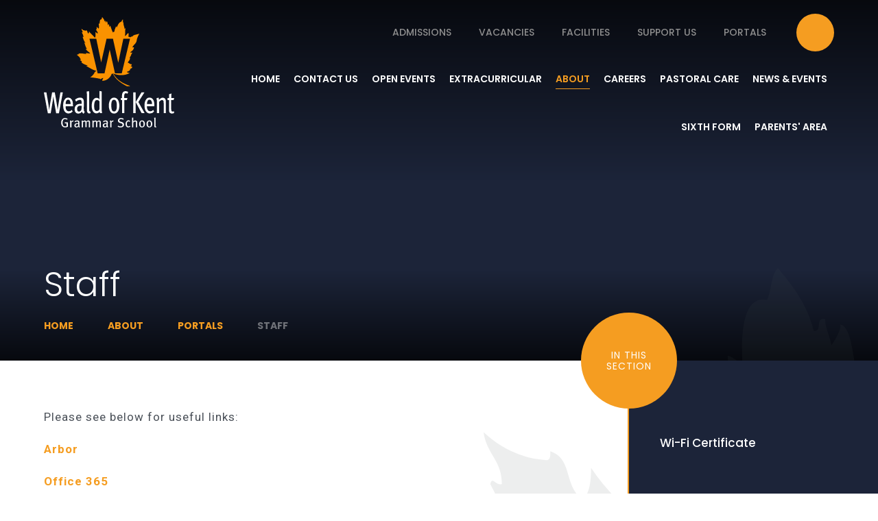

--- FILE ---
content_type: text/html
request_url: https://www.wealdofkent.kent.sch.uk/about/portals/staff
body_size: 62355
content:

<!DOCTYPE html>
<!--[if IE 7]><html class="no-ios no-js lte-ie9 lte-ie8 lte-ie7" lang="en" xml:lang="en"><![endif]-->
<!--[if IE 8]><html class="no-ios no-js lte-ie9 lte-ie8"  lang="en" xml:lang="en"><![endif]-->
<!--[if IE 9]><html class="no-ios no-js lte-ie9"  lang="en" xml:lang="en"><![endif]-->
<!--[if !IE]><!--> <html class="no-ios no-js"  lang="en" xml:lang="en"><!--<![endif]-->
	<head>
		<meta http-equiv="X-UA-Compatible" content="IE=edge" />
		<meta http-equiv="content-type" content="text/html; charset=utf-8"/>
		
		<link rel="canonical" href="https://www.wealdofkent.kent.sch.uk/about/portals/staff">
		<script>window.FontAwesomeConfig = {showMissingIcons: false};</script><link rel="stylesheet" media="screen" href="https://cdn.juniperwebsites.co.uk/_includes/font-awesome/5.7.1/css/fa-web-font.css?cache=v4.6.56.3">
<script defer src="https://cdn.juniperwebsites.co.uk/_includes/font-awesome/5.7.1/js/fontawesome-all.min.js?cache=v4.6.56.3"></script>
<script defer src="https://cdn.juniperwebsites.co.uk/_includes/font-awesome/5.7.1/js/fa-v4-shims.min.js?cache=v4.6.56.3"></script>

		<title>Staff - Weald of Kent Grammar School</title>
		
<!--[if IE]>
<script>
console = {log:function(){return;}};
</script>
<![endif]-->

<script>
	var boolItemEditDisabled;
	var boolLanguageMode, boolLanguageEditOriginal;
	var boolViewingConnect;
	var boolConnectDashboard;
	var displayRegions = [];
	var intNewFileCount = 0;
	strItemType = "page";
	strSubItemType = "page";

	var featureSupport = {
		tagging: false,
		eventTagging: false
	};
	var boolLoggedIn = false;
boolAdminMode = false;
	var boolSuperUser = false;
strCookieBarStyle = 'bar';
	intParentPageID = "135";
	intCurrentItemID = 144;
	var intCurrentCatID = "";
boolIsHomePage = false;
	boolItemEditDisabled = true;
	boolLanguageEditOriginal=true;
	strCurrentLanguage='en-gb';	strFileAttachmentsUploadLocation = 'bottom';	boolViewingConnect = false;	boolConnectDashboard = false;	var objEditorComponentList = {};

</script>

<script src="https://cdn.juniperwebsites.co.uk/admin/_includes/js/mutation_events.min.js?cache=v4.6.56.3"></script>
<script src="https://cdn.juniperwebsites.co.uk/admin/_includes/js/jquery/jquery.js?cache=v4.6.56.3"></script>
<script src="https://cdn.juniperwebsites.co.uk/admin/_includes/js/jquery/jquery.prefilter.js?cache=v4.6.56.3"></script>
<script src="https://cdn.juniperwebsites.co.uk/admin/_includes/js/jquery/jquery.query.js?cache=v4.6.56.3"></script>
<script src="https://cdn.juniperwebsites.co.uk/admin/_includes/js/jquery/js.cookie.js?cache=v4.6.56.3"></script>
<script src="/_includes/editor/template-javascript.asp?cache=260112"></script>
<script src="/admin/_includes/js/functions/minified/functions.login.new.asp?cache=260112"></script>

  <script>

  </script>
<link href="https://www.wealdofkent.kent.sch.uk/feeds/pages.asp?pid=144&lang=en" rel="alternate" type="application/rss+xml" title="Weald of Kent Grammar School - Staff - Page Updates"><link href="https://www.wealdofkent.kent.sch.uk/feeds/comments.asp?title=Staff&amp;item=page&amp;pid=144" rel="alternate" type="application/rss+xml" title="Weald of Kent Grammar School - Staff - Page Comments"><link rel="stylesheet" media="screen" href="/_site/css/main.css?cache=260112">


	<meta name="mobile-web-app-capable" content="yes">
	<meta name="apple-mobile-web-app-capable" content="yes">
	<meta name="viewport" content="width=device-width, initial-scale=1, minimum-scale=1, maximum-scale=1">

	<link rel="author" href="/humans.txt">
	<link rel="icon" href="/_site/images/favicons/favicon.ico">
	<link rel="apple-touch-icon" href="/_site/images/favicons/favicon.png">
	<link href="https://fonts.googleapis.com/css?family=Poppins:300,400,500,600,700|Roboto:400,400i,700,700i" rel="stylesheet"> 

	<link rel="stylesheet" href="/_site/css/print.css" type="text/css" media="print">

	<script type="text/javascript">
	var iOS = ( navigator.userAgent.match(/(iPad|iPhone|iPod)/g) ? true : false );
	if (iOS) { $('html').removeClass('no-ios').addClass('ios'); }
	</script>

	<!--[if lt IE 9]>
	<link rel="stylesheet" href="/_site/css/ie.css" type="text/css">
	<![endif]-->

	<meta name="google-site-verification" content="3kSI7AbPp1OtrZhacLhxcac97egKv4lLm3x2WXWywUI" /><link rel="stylesheet" media="screen" href="https://cdn.juniperwebsites.co.uk/_includes/css/content-blocks.css?cache=v4.6.56.3">
<link rel="stylesheet" media="screen" href="/_includes/css/cookie-colour.asp?cache=260112">
<link rel="stylesheet" media="screen" href="https://cdn.juniperwebsites.co.uk/_includes/css/cookies.css?cache=v4.6.56.3">
<link rel="stylesheet" media="screen" href="https://cdn.juniperwebsites.co.uk/_includes/css/cookies.advanced.css?cache=v4.6.56.3">
<link rel="stylesheet" media="screen" href="https://cdn.juniperwebsites.co.uk/_includes/css/overlord.css?cache=v4.6.56.3">
<link rel="stylesheet" media="screen" href="https://cdn.juniperwebsites.co.uk/_includes/css/templates.css?cache=v4.6.56.3">
<link rel="stylesheet" media="screen" href="/_site/css/attachments.css?cache=260112">
<link rel="stylesheet" media="screen" href="/_site/css/templates.css?cache=260112">
<style>#print_me { display: none;}</style><script src="https://cdn.juniperwebsites.co.uk/admin/_includes/js/modernizr.js?cache=v4.6.56.3"></script>

        <meta property="og:site_name" content="Weald of Kent Grammar School" />
        <meta property="og:title" content="Staff" />
        <meta property="og:image" content="https://www.wealdofkent.kent.sch.uk/_site/images/design/thumbnail.jpg" />
        <meta property="og:type" content="website" />
        <meta property="twitter:card" content="summary" />
</head>


    <body>


<div id="print_me"></div>
<div class="mason mason--inner mason--no-demo">

	<a name="header" class="header__anchor"></a>

	<!--[if lt IE 9]>
	<div class="browserwarning">You are viewing a basic version of this site. Please upgrade your browser for the full experience.</div>
	<![endif]-->

	
	
	<a href="/" class="logo">
		<img src="/_site/images/design/logo.svg" alt="Weald of Kent Grammar School" />
	</a>
	<div class="quicklinks">
		<div class="quicklinks__list"><a class="quicklinks__item" href="/page/?title=Admissions&pid=118"><i class="far fa-address-book"></i>Admissions</a><a class="quicklinks__item" href="/page/?title=Vacancies&pid=117"><i class="far fa-briefcase"></i>Vacancies</a><a class="quicklinks__item" href="/page/?title=Facilities&pid=130"><i class="far fa-th-list"></i>Facilities</a><a class="quicklinks__item" href="/about/support-us"><i class="far fa-graduation-cap"></i>Support Us</a><a class="quicklinks__item" href="https://www.wealdofkent.kent.sch.uk/about/portals"><i class="far fa-user"></i>Portals</a></div>
		<form class="quicklinks__search" method="post" action="/search/default.asp?pid=0">
			<input type="text" name="searchValue" placeholder="Search Site" />
			<button type="submit" name="Search"><i class="fa fa-search"></i></button>
		</form>
	</div>

	<button class="menu__btn" data-toggle=".mason--menu">
		<img class="menu__btn__img menu__btn__img--open" src="/_site/images/design/menu.svg" alt="Open Menu" />
		<img class="menu__btn__img menu__btn__img--close" src="/_site/images/design/close.svg" alt="Close Menu" />
	</button>

	<nav class="menu">
		<a href="/" class="menu__logo">
			<img src="/_site/images/design/logoSmall.svg" alt="Weald of Kent Grammar School" />
		</a>
		<ul class="menu__list"><li class="menu__item menu__item--page_1"><a class="menu__item__link" id="page_1" href="/"><span>Home</span></a><button class="menu__item__button" data-tab=".menu__item--page_1--expand"><i class="far fa-plus"></i></button></li><li class="menu__item menu__item--page_2"><a class="menu__item__link" id="page_2" href="/contact"><span>Contact Us</span></a><button class="menu__item__button" data-tab=".menu__item--page_2--expand"><i class="far fa-plus"></i></button></li><li class="menu__item menu__item--page_207"><a class="menu__item__link" id="page_207" href="/open-events"><span>Open Events</span></a><button class="menu__item__button" data-tab=".menu__item--page_207--expand"><i class="far fa-plus"></i></button></li><li class="menu__item menu__item--page_280 menu__item--subitems"><a class="menu__item__link" id="page_280" href="/about/extracurricular"><span>Extracurricular</span></a><button class="menu__item__button" data-tab=".menu__item--page_280--expand"><i class="far fa-plus"></i></button><ul class="menu__item__sub"><li class="menu__item menu__item--page_275"><a class="menu__item__link" id="page_275" href="/about/clubs-and-societies"><span>Clubs and Societies</span></a><button class="menu__item__button" data-tab=".menu__item--page_275--expand"><i class="far fa-plus"></i></button></li><li class="menu__item menu__item--page_394"><a class="menu__item__link" id="page_394" href="/about/extracurricular/duke-of-edinburgh-award"><span>Duke of Edinburgh Award</span></a><button class="menu__item__button" data-tab=".menu__item--page_394--expand"><i class="far fa-plus"></i></button></li><li class="menu__item menu__item--page_456"><a class="menu__item__link" id="page_456" href="/about/extracurricular/equality-diversion-and-inclusion"><span>Equality, Diversity and Inclusion</span></a><button class="menu__item__button" data-tab=".menu__item--page_456--expand"><i class="far fa-plus"></i></button></li><li class="menu__item menu__item--page_399"><a class="menu__item__link" id="page_399" href="/about/extracurricular/events"><span>Events</span></a><button class="menu__item__button" data-tab=".menu__item--page_399--expand"><i class="far fa-plus"></i></button></li><li class="menu__item menu__item--page_395"><a class="menu__item__link" id="page_395" href="/about/extracurricular/guest-speakers"><span>Guest Speakers</span></a><button class="menu__item__button" data-tab=".menu__item--page_395--expand"><i class="far fa-plus"></i></button></li><li class="menu__item menu__item--page_397"><a class="menu__item__link" id="page_397" href="/about/extracurricular/music-and-drama"><span>Music and Drama</span></a><button class="menu__item__button" data-tab=".menu__item--page_397--expand"><i class="far fa-plus"></i></button></li><li class="menu__item menu__item--page_405"><a class="menu__item__link" id="page_405" href="/about/extracurricular/private-music-lessons"><span>Private Music Lessons</span></a><button class="menu__item__button" data-tab=".menu__item--page_405--expand"><i class="far fa-plus"></i></button></li><li class="menu__item menu__item--page_398"><a class="menu__item__link" id="page_398" href="/about/extracurricular/trips"><span>Trips</span></a><button class="menu__item__button" data-tab=".menu__item--page_398--expand"><i class="far fa-plus"></i></button></li></ul></li><li class="menu__item menu__item--page_6 menu__item--subitems menu__item--selected"><a class="menu__item__link" id="page_6" href="/about"><span>About</span></a><button class="menu__item__button" data-tab=".menu__item--page_6--expand"><i class="far fa-plus"></i></button><ul class="menu__item__sub"><li class="menu__item menu__item--page_35"><a class="menu__item__link" id="page_35" href="/about/welcome"><span>Welcome, Vision and Values</span></a><button class="menu__item__button" data-tab=".menu__item--page_35--expand"><i class="far fa-plus"></i></button></li><li class="menu__item menu__item--page_426"><a class="menu__item__link" id="page_426" href="/about/support-us"><span>Support Us</span></a><button class="menu__item__button" data-tab=".menu__item--page_426--expand"><i class="far fa-plus"></i></button></li><li class="menu__item menu__item--page_251"><a class="menu__item__link" id="page_251" href="/about/virtual-tours"><span>Virtual Tours</span></a><button class="menu__item__button" data-tab=".menu__item--page_251--expand"><i class="far fa-plus"></i></button></li><li class="menu__item menu__item--page_7"><a class="menu__item__link" id="page_7" href="/quality-of-education"><span>Quality of Education</span></a><button class="menu__item__button" data-tab=".menu__item--page_7--expand"><i class="far fa-plus"></i></button></li><li class="menu__item menu__item--page_118"><a class="menu__item__link" id="page_118" href="/about/admissions"><span>Admissions</span></a><button class="menu__item__button" data-tab=".menu__item--page_118--expand"><i class="far fa-plus"></i></button></li><li class="menu__item menu__item--page_130"><a class="menu__item__link" id="page_130" href="/about/facilities"><span>Facilities</span></a><button class="menu__item__button" data-tab=".menu__item--page_130--expand"><i class="far fa-plus"></i></button></li><li class="menu__item menu__item--page_38"><a class="menu__item__link" id="page_38" href="/about/ofsted"><span>Ofsted</span></a><button class="menu__item__button" data-tab=".menu__item--page_38--expand"><i class="far fa-plus"></i></button></li><li class="menu__item menu__item--page_47"><a class="menu__item__link" id="page_47" href="/about/our-staff"><span>Our Staff</span></a><button class="menu__item__button" data-tab=".menu__item--page_47--expand"><i class="far fa-plus"></i></button></li><li class="menu__item menu__item--page_51"><a class="menu__item__link" id="page_51" href="/about/our-staff/our-trustees"><span>Our Trustees</span></a><button class="menu__item__button" data-tab=".menu__item--page_51--expand"><i class="far fa-plus"></i></button></li><li class="menu__item menu__item--page_37"><a class="menu__item__link" id="page_37" href="/about/policies"><span>Policies</span></a><button class="menu__item__button" data-tab=".menu__item--page_37--expand"><i class="far fa-plus"></i></button></li><li class="menu__item menu__item--page_135 menu__item--selected"><a class="menu__item__link" id="page_135" href="/about/portals"><span>Portals</span></a><button class="menu__item__button" data-tab=".menu__item--page_135--expand"><i class="far fa-plus"></i></button></li><li class="menu__item menu__item--page_117"><a class="menu__item__link" id="page_117" href="/about/vacancies"><span>Vacancies</span></a><button class="menu__item__button" data-tab=".menu__item--page_117--expand"><i class="far fa-plus"></i></button></li><li class="menu__item menu__item--page_390"><a class="menu__item__link" id="page_390" href="/about/free-11-resources-for-pupil-premium-children"><span>Free 11+ resources for Pupil Premium children</span></a><button class="menu__item__button" data-tab=".menu__item--page_390--expand"><i class="far fa-plus"></i></button></li><li class="menu__item menu__item--page_387"><a class="menu__item__link" id="page_387" href="/about/testimonials"><span>Testimonials</span></a><button class="menu__item__button" data-tab=".menu__item--page_387--expand"><i class="far fa-plus"></i></button></li><li class="menu__item menu__item--page_425"><a class="menu__item__link" id="page_425" href="/about/library"><span>Library</span></a><button class="menu__item__button" data-tab=".menu__item--page_425--expand"><i class="far fa-plus"></i></button></li><li class="menu__item menu__item--page_416"><a class="menu__item__link" id="page_416" href="/about/prospectus"><span>Prospectus</span></a><button class="menu__item__button" data-tab=".menu__item--page_416--expand"><i class="far fa-plus"></i></button></li><li class="menu__item menu__item--page_430"><a class="menu__item__link" id="page_430" href="/about/subject-information"><span>Subject Information</span></a><button class="menu__item__button" data-tab=".menu__item--page_430--expand"><i class="far fa-plus"></i></button></li></ul></li><li class="menu__item menu__item--page_89"><a class="menu__item__link" id="page_89" href="/quality-of-care/career-information"><span>Careers</span></a><button class="menu__item__button" data-tab=".menu__item--page_89--expand"><i class="far fa-plus"></i></button></li><li class="menu__item menu__item--page_8 menu__item--subitems"><a class="menu__item__link" id="page_8" href="/quality-of-care"><span>Pastoral Care</span></a><button class="menu__item__button" data-tab=".menu__item--page_8--expand"><i class="far fa-plus"></i></button><ul class="menu__item__sub"><li class="menu__item menu__item--page_455"><a class="menu__item__link" id="page_455" href="/student-services"><span>Student Support Teams</span></a><button class="menu__item__button" data-tab=".menu__item--page_455--expand"><i class="far fa-plus"></i></button></li><li class="menu__item menu__item--page_90"><a class="menu__item__link" id="page_90" href="/quality-of-care/safeguarding"><span>Safeguarding</span></a><button class="menu__item__button" data-tab=".menu__item--page_90--expand"><i class="far fa-plus"></i></button></li><li class="menu__item menu__item--page_91"><a class="menu__item__link" id="page_91" href="/quality-of-care/sen"><span>Learning Support</span></a><button class="menu__item__button" data-tab=".menu__item--page_91--expand"><i class="far fa-plus"></i></button></li></ul></li><li class="menu__item menu__item--page_3 menu__item--subitems"><a class="menu__item__link" id="page_3" href="/news-and-events"><span>News &amp; Events</span></a><button class="menu__item__button" data-tab=".menu__item--page_3--expand"><i class="far fa-plus"></i></button><ul class="menu__item__sub"><li class="menu__item menu__item--news_category_1"><a class="menu__item__link" id="news_category_1" href="/news-and-events/latest-news"><span>Latest News</span></a><button class="menu__item__button" data-tab=".menu__item--news_category_1--expand"><i class="far fa-plus"></i></button></li><li class="menu__item menu__item--page_154"><a class="menu__item__link" id="page_154" href="/news-and-events/letters/general-information"><span>General Information</span></a><button class="menu__item__button" data-tab=".menu__item--page_154--expand"><i class="far fa-plus"></i></button></li><li class="menu__item menu__item--photo_gallery_2"><a class="menu__item__link" id="photo_gallery_2" href="/rewards-ceremony-november-2019"><span>Galleries</span></a><button class="menu__item__button" data-tab=".menu__item--photo_gallery_2--expand"><i class="far fa-plus"></i></button></li><li class="menu__item menu__item--url_25"><a class="menu__item__link" id="url_25" href="/news-and-events/school-calendar"><span>School Calendar</span></a><button class="menu__item__button" data-tab=".menu__item--url_25--expand"><i class="far fa-plus"></i></button></li></ul></li><li class="menu__item menu__item--page_9 menu__item--subitems"><a class="menu__item__link" id="page_9" href="/sixth-form"><span>Sixth Form</span></a><button class="menu__item__button" data-tab=".menu__item--page_9--expand"><i class="far fa-plus"></i></button><ul class="menu__item__sub"><li class="menu__item menu__item--page_463"><a class="menu__item__link" id="page_463" href="/sixth-form/a-level-independent-summer-work"><span>A Level Independent Summer Work</span></a><button class="menu__item__button" data-tab=".menu__item--page_463--expand"><i class="far fa-plus"></i></button></li><li class="menu__item menu__item--page_152"><a class="menu__item__link" id="page_152" href="/sixth-form/course-information"><span>Course Information</span></a><button class="menu__item__button" data-tab=".menu__item--page_152--expand"><i class="far fa-plus"></i></button></li><li class="menu__item menu__item--page_359"><a class="menu__item__link" id="page_359" href="/sixth-form/sixth-form-dress-code"><span>Sixth Form Dress Code</span></a><button class="menu__item__button" data-tab=".menu__item--page_359--expand"><i class="far fa-plus"></i></button></li><li class="menu__item menu__item--page_11"><a class="menu__item__link" id="page_11" href="/sixth-form/post-18-options"><span>Post 18 Options</span></a><button class="menu__item__button" data-tab=".menu__item--page_11--expand"><i class="far fa-plus"></i></button></li><li class="menu__item menu__item--page_362"><a class="menu__item__link" id="page_362" href="/sixth-form/open-evening-presentations"><span>Open Evening Presentations</span></a><button class="menu__item__button" data-tab=".menu__item--page_362--expand"><i class="far fa-plus"></i></button></li><li class="menu__item menu__item--page_407"><a class="menu__item__link" id="page_407" href="/sixth-form/sixth-form-new-page/internal-admissions-sixth-form"><span>Sixth Form Applications: internal candidates</span></a><button class="menu__item__button" data-tab=".menu__item--page_407--expand"><i class="far fa-plus"></i></button></li><li class="menu__item menu__item--page_409"><a class="menu__item__link" id="page_409" href="/sixth-form/sixth-form-new-page/sixth-form-applications-external-candidates"><span>Sixth Form Applications: external candidates</span></a><button class="menu__item__button" data-tab=".menu__item--page_409--expand"><i class="far fa-plus"></i></button></li></ul></li><li class="menu__item menu__item--page_380 menu__item--subitems"><a class="menu__item__link" id="page_380" href="/parents-area"><span>Parents' Area</span></a><button class="menu__item__button" data-tab=".menu__item--page_380--expand"><i class="far fa-plus"></i></button><ul class="menu__item__sub"><li class="menu__item menu__item--page_247"><a class="menu__item__link" id="page_247" href="/news-and-events/letters/letters/letters"><span>PTA</span></a><button class="menu__item__button" data-tab=".menu__item--page_247--expand"><i class="far fa-plus"></i></button></li><li class="menu__item menu__item--page_39"><a class="menu__item__link" id="page_39" href="/quality-of-education/exams"><span>Exams</span></a><button class="menu__item__button" data-tab=".menu__item--page_39--expand"><i class="far fa-plus"></i></button></li><li class="menu__item menu__item--page_12"><a class="menu__item__link" id="page_12" href="/news-and-events/term-dates"><span>Term Dates/School Day</span></a><button class="menu__item__button" data-tab=".menu__item--page_12--expand"><i class="far fa-plus"></i></button></li><li class="menu__item menu__item--page_248"><a class="menu__item__link" id="page_248" href="/about/catering"><span>Catering</span></a><button class="menu__item__button" data-tab=".menu__item--page_248--expand"><i class="far fa-plus"></i></button></li><li class="menu__item menu__item--page_53"><a class="menu__item__link" id="page_53" href="/about/uniform"><span>Uniform and Sixth Form Dress Code</span></a><button class="menu__item__button" data-tab=".menu__item--page_53--expand"><i class="far fa-plus"></i></button></li><li class="menu__item menu__item--page_231"><a class="menu__item__link" id="page_231" href="/news-and-events/letters/forms"><span>Parental Consent Form</span></a><button class="menu__item__button" data-tab=".menu__item--page_231--expand"><i class="far fa-plus"></i></button></li><li class="menu__item menu__item--page_410"><a class="menu__item__link" id="page_410" href="/parents-area/parentpay-shop"><span>ParentPay Shop</span></a><button class="menu__item__button" data-tab=".menu__item--page_410--expand"><i class="far fa-plus"></i></button></li><li class="menu__item menu__item--page_54"><a class="menu__item__link" id="page_54" href="/about/severe-weather"><span>Severe Weather</span></a><button class="menu__item__button" data-tab=".menu__item--page_54--expand"><i class="far fa-plus"></i></button></li><li class="menu__item menu__item--page_424"><a class="menu__item__link" id="page_424" href="/parents-area/home-learning"><span>Home Learning</span></a><button class="menu__item__button" data-tab=".menu__item--page_424--expand"><i class="far fa-plus"></i></button></li><li class="menu__item menu__item--page_420"><a class="menu__item__link" id="page_420" href="/parents-area/medical-forms"><span>Medical Forms</span></a><button class="menu__item__button" data-tab=".menu__item--page_420--expand"><i class="far fa-plus"></i></button></li><li class="menu__item menu__item--page_414"><a class="menu__item__link" id="page_414" href="/parents-area/wider-reading-lists"><span>Wider Reading Lists</span></a><button class="menu__item__button" data-tab=".menu__item--page_414--expand"><i class="far fa-plus"></i></button></li><li class="menu__item menu__item--page_469"><a class="menu__item__link" id="page_469" href="/parents-area/parents-information"><span>Parents Information</span></a><button class="menu__item__button" data-tab=".menu__item--page_469--expand"><i class="far fa-plus"></i></button></li></ul></li></ul>
		<div class="menu__quicklinks">
			<div class="menu__quicklinks__list"><a class="menu__quicklinks__item" href="/page/?title=Admissions&pid=118"><i class="far fa-address-book"></i>Admissions</a><a class="menu__quicklinks__item" href="/page/?title=Vacancies&pid=117"><i class="far fa-briefcase"></i>Vacancies</a><a class="menu__quicklinks__item" href="/page/?title=Facilities&pid=130"><i class="far fa-th-list"></i>Facilities</a><a class="menu__quicklinks__item" href="/about/support-us"><i class="far fa-graduation-cap"></i>Support Us</a><a class="menu__quicklinks__item" href="https://www.wealdofkent.kent.sch.uk/about/portals"><i class="far fa-user"></i>Portals</a></div>
			<form class="menu__quicklinks__search" method="post" action="/search/default.asp?pid=0">
				<input type="text" name="searchValue" placeholder="Search Site" />
				<button type="submit" name="Search"><i class="fa fa-search"></i></button>
			</form>
		</div>
	</nav>

	
	<section class="hero">
		<div class="hero__inner">
			<ul class="hero__slideshow"><li class="hero__slideshow__item" data-img="/_site/data/files/images/slideshow/0E27AE91CE3FA8042FEF6255A84EC1A0.jpg"><svg class="hero__slideshow__item__svg hero__slideshow__item__svg--mob" xmlns="http://www.w3.org/2000/svg" viewBox="0 0 511 573"><image xlink:href="" preserveAspectRatio="xMidYMid slice" width="100%" height="100%" clip-path="url('#clip_mob_1')"/><clipPath id="clip_mob_1" x="0" y="0"><path d="M375.6 0c.7 26.2.5 49.3-14.2 72.7-19.7-27.5-44.8-49.5-68.7-72.7H116.2c8.2 17.7 15 36.9 17.7 60.4-7.9-1.6-10.6-8.7-20.8-7.9 16.8 45.8 29.2 96 60.2 127-6.4-.8-19.6-15.5-24.9-3.7 19.5 37.3 24.6 89.6 51.8 118.9-13.1 2.7-12.9-7.5-20.7.4 13.9 48.7 66.1 57.7 88.6 97.5-16.1-4.9-59.6-5-82.9-15-5.2 10.4 12.4 16.9.4 20.7-63.3-2.2-87.6-18.7-157.1-5.4C54.6 412.6 3.8 403.6 0 418.3c36.1 21.5 61 54.6 80.3 93.6-8.5 7.5-15.6-3-20.6 4.5 15.9 8.8 23.5 26.1 41.9 32.3-1.6 7.9-11.7 7.7-7.9 20.8 1.1 1.2 2.2 2.4 3.4 3.5H511V0z"/></clipPath></svg><svg class="hero__slideshow__item__svg" xmlns="http://www.w3.org/2000/svg" viewBox="0 0 924.5 573"><image xlink:href="" preserveAspectRatio="xMidYMid slice" width="100%" height="100%" clip-path="url('#clip_1')"/><clipPath id="clip_1" x="0" y="0"><path d="M375.6 0c.7 26.2.5 49.3-14.2 72.7-19.7-27.5-44.8-49.5-68.7-72.7H116.2c8.2 17.7 15 36.9 17.7 60.4-7.9-1.6-10.6-8.7-20.8-7.9 16.8 45.8 29.2 96 60.2 127-6.4-.8-19.6-15.5-24.9-3.7 19.5 37.3 24.6 89.6 51.8 118.9-13.1 2.7-12.9-7.5-20.7.4 13.9 48.7 66.1 57.7 88.6 97.5-16.1-4.9-59.6-5-82.9-15-5.2 10.4 12.4 16.9.4 20.7-63.3-2.2-87.6-18.7-157.1-5.4C54.6 412.6 3.8 403.6 0 418.3c36.1 21.5 61 54.6 80.3 93.6-8.5 7.5-15.6-3-20.6 4.5 15.9 8.8 23.5 26.1 41.9 32.3-1.6 7.9-11.7 7.7-7.9 20.8 1.1 1.2 2.2 2.4 3.4 3.5h827.4V0H375.6z"/></clipPath></svg></li><li class="hero__slideshow__item" data-img="/_site/data/files/images/slideshow/16A1794777901158D1C407E8B8F432B2.jpg"><svg class="hero__slideshow__item__svg hero__slideshow__item__svg--mob" xmlns="http://www.w3.org/2000/svg" viewBox="0 0 511 573"><image xlink:href="" preserveAspectRatio="xMidYMid slice" width="100%" height="100%" clip-path="url('#clip_mob_2')"/><clipPath id="clip_mob_2" x="0" y="0"><path d="M375.6 0c.7 26.2.5 49.3-14.2 72.7-19.7-27.5-44.8-49.5-68.7-72.7H116.2c8.2 17.7 15 36.9 17.7 60.4-7.9-1.6-10.6-8.7-20.8-7.9 16.8 45.8 29.2 96 60.2 127-6.4-.8-19.6-15.5-24.9-3.7 19.5 37.3 24.6 89.6 51.8 118.9-13.1 2.7-12.9-7.5-20.7.4 13.9 48.7 66.1 57.7 88.6 97.5-16.1-4.9-59.6-5-82.9-15-5.2 10.4 12.4 16.9.4 20.7-63.3-2.2-87.6-18.7-157.1-5.4C54.6 412.6 3.8 403.6 0 418.3c36.1 21.5 61 54.6 80.3 93.6-8.5 7.5-15.6-3-20.6 4.5 15.9 8.8 23.5 26.1 41.9 32.3-1.6 7.9-11.7 7.7-7.9 20.8 1.1 1.2 2.2 2.4 3.4 3.5H511V0z"/></clipPath></svg><svg class="hero__slideshow__item__svg" xmlns="http://www.w3.org/2000/svg" viewBox="0 0 924.5 573"><image xlink:href="" preserveAspectRatio="xMidYMid slice" width="100%" height="100%" clip-path="url('#clip_2')"/><clipPath id="clip_2" x="0" y="0"><path d="M375.6 0c.7 26.2.5 49.3-14.2 72.7-19.7-27.5-44.8-49.5-68.7-72.7H116.2c8.2 17.7 15 36.9 17.7 60.4-7.9-1.6-10.6-8.7-20.8-7.9 16.8 45.8 29.2 96 60.2 127-6.4-.8-19.6-15.5-24.9-3.7 19.5 37.3 24.6 89.6 51.8 118.9-13.1 2.7-12.9-7.5-20.7.4 13.9 48.7 66.1 57.7 88.6 97.5-16.1-4.9-59.6-5-82.9-15-5.2 10.4 12.4 16.9.4 20.7-63.3-2.2-87.6-18.7-157.1-5.4C54.6 412.6 3.8 403.6 0 418.3c36.1 21.5 61 54.6 80.3 93.6-8.5 7.5-15.6-3-20.6 4.5 15.9 8.8 23.5 26.1 41.9 32.3-1.6 7.9-11.7 7.7-7.9 20.8 1.1 1.2 2.2 2.4 3.4 3.5h827.4V0H375.6z"/></clipPath></svg></li><li class="hero__slideshow__item" data-img="/_site/data/files/images/slideshow/203406E4DFFD77621F2BB4230AB0F6D5.jpg"><svg class="hero__slideshow__item__svg hero__slideshow__item__svg--mob" xmlns="http://www.w3.org/2000/svg" viewBox="0 0 511 573"><image xlink:href="" preserveAspectRatio="xMidYMid slice" width="100%" height="100%" clip-path="url('#clip_mob_3')"/><clipPath id="clip_mob_3" x="0" y="0"><path d="M375.6 0c.7 26.2.5 49.3-14.2 72.7-19.7-27.5-44.8-49.5-68.7-72.7H116.2c8.2 17.7 15 36.9 17.7 60.4-7.9-1.6-10.6-8.7-20.8-7.9 16.8 45.8 29.2 96 60.2 127-6.4-.8-19.6-15.5-24.9-3.7 19.5 37.3 24.6 89.6 51.8 118.9-13.1 2.7-12.9-7.5-20.7.4 13.9 48.7 66.1 57.7 88.6 97.5-16.1-4.9-59.6-5-82.9-15-5.2 10.4 12.4 16.9.4 20.7-63.3-2.2-87.6-18.7-157.1-5.4C54.6 412.6 3.8 403.6 0 418.3c36.1 21.5 61 54.6 80.3 93.6-8.5 7.5-15.6-3-20.6 4.5 15.9 8.8 23.5 26.1 41.9 32.3-1.6 7.9-11.7 7.7-7.9 20.8 1.1 1.2 2.2 2.4 3.4 3.5H511V0z"/></clipPath></svg><svg class="hero__slideshow__item__svg" xmlns="http://www.w3.org/2000/svg" viewBox="0 0 924.5 573"><image xlink:href="" preserveAspectRatio="xMidYMid slice" width="100%" height="100%" clip-path="url('#clip_3')"/><clipPath id="clip_3" x="0" y="0"><path d="M375.6 0c.7 26.2.5 49.3-14.2 72.7-19.7-27.5-44.8-49.5-68.7-72.7H116.2c8.2 17.7 15 36.9 17.7 60.4-7.9-1.6-10.6-8.7-20.8-7.9 16.8 45.8 29.2 96 60.2 127-6.4-.8-19.6-15.5-24.9-3.7 19.5 37.3 24.6 89.6 51.8 118.9-13.1 2.7-12.9-7.5-20.7.4 13.9 48.7 66.1 57.7 88.6 97.5-16.1-4.9-59.6-5-82.9-15-5.2 10.4 12.4 16.9.4 20.7-63.3-2.2-87.6-18.7-157.1-5.4C54.6 412.6 3.8 403.6 0 418.3c36.1 21.5 61 54.6 80.3 93.6-8.5 7.5-15.6-3-20.6 4.5 15.9 8.8 23.5 26.1 41.9 32.3-1.6 7.9-11.7 7.7-7.9 20.8 1.1 1.2 2.2 2.4 3.4 3.5h827.4V0H375.6z"/></clipPath></svg></li><li class="hero__slideshow__item" data-img="/_site/data/files/images/slideshow/22F643F5CF42513CD37A1EB3EDCA05E7.jpg"><svg class="hero__slideshow__item__svg hero__slideshow__item__svg--mob" xmlns="http://www.w3.org/2000/svg" viewBox="0 0 511 573"><image xlink:href="" preserveAspectRatio="xMidYMid slice" width="100%" height="100%" clip-path="url('#clip_mob_4')"/><clipPath id="clip_mob_4" x="0" y="0"><path d="M375.6 0c.7 26.2.5 49.3-14.2 72.7-19.7-27.5-44.8-49.5-68.7-72.7H116.2c8.2 17.7 15 36.9 17.7 60.4-7.9-1.6-10.6-8.7-20.8-7.9 16.8 45.8 29.2 96 60.2 127-6.4-.8-19.6-15.5-24.9-3.7 19.5 37.3 24.6 89.6 51.8 118.9-13.1 2.7-12.9-7.5-20.7.4 13.9 48.7 66.1 57.7 88.6 97.5-16.1-4.9-59.6-5-82.9-15-5.2 10.4 12.4 16.9.4 20.7-63.3-2.2-87.6-18.7-157.1-5.4C54.6 412.6 3.8 403.6 0 418.3c36.1 21.5 61 54.6 80.3 93.6-8.5 7.5-15.6-3-20.6 4.5 15.9 8.8 23.5 26.1 41.9 32.3-1.6 7.9-11.7 7.7-7.9 20.8 1.1 1.2 2.2 2.4 3.4 3.5H511V0z"/></clipPath></svg><svg class="hero__slideshow__item__svg" xmlns="http://www.w3.org/2000/svg" viewBox="0 0 924.5 573"><image xlink:href="" preserveAspectRatio="xMidYMid slice" width="100%" height="100%" clip-path="url('#clip_4')"/><clipPath id="clip_4" x="0" y="0"><path d="M375.6 0c.7 26.2.5 49.3-14.2 72.7-19.7-27.5-44.8-49.5-68.7-72.7H116.2c8.2 17.7 15 36.9 17.7 60.4-7.9-1.6-10.6-8.7-20.8-7.9 16.8 45.8 29.2 96 60.2 127-6.4-.8-19.6-15.5-24.9-3.7 19.5 37.3 24.6 89.6 51.8 118.9-13.1 2.7-12.9-7.5-20.7.4 13.9 48.7 66.1 57.7 88.6 97.5-16.1-4.9-59.6-5-82.9-15-5.2 10.4 12.4 16.9.4 20.7-63.3-2.2-87.6-18.7-157.1-5.4C54.6 412.6 3.8 403.6 0 418.3c36.1 21.5 61 54.6 80.3 93.6-8.5 7.5-15.6-3-20.6 4.5 15.9 8.8 23.5 26.1 41.9 32.3-1.6 7.9-11.7 7.7-7.9 20.8 1.1 1.2 2.2 2.4 3.4 3.5h827.4V0H375.6z"/></clipPath></svg></li><li class="hero__slideshow__item" data-img="/_site/data/files/images/slideshow/4EC35A89B7076A3B9B2603C19813AB31.jpg"><svg class="hero__slideshow__item__svg hero__slideshow__item__svg--mob" xmlns="http://www.w3.org/2000/svg" viewBox="0 0 511 573"><image xlink:href="" preserveAspectRatio="xMidYMid slice" width="100%" height="100%" clip-path="url('#clip_mob_5')"/><clipPath id="clip_mob_5" x="0" y="0"><path d="M375.6 0c.7 26.2.5 49.3-14.2 72.7-19.7-27.5-44.8-49.5-68.7-72.7H116.2c8.2 17.7 15 36.9 17.7 60.4-7.9-1.6-10.6-8.7-20.8-7.9 16.8 45.8 29.2 96 60.2 127-6.4-.8-19.6-15.5-24.9-3.7 19.5 37.3 24.6 89.6 51.8 118.9-13.1 2.7-12.9-7.5-20.7.4 13.9 48.7 66.1 57.7 88.6 97.5-16.1-4.9-59.6-5-82.9-15-5.2 10.4 12.4 16.9.4 20.7-63.3-2.2-87.6-18.7-157.1-5.4C54.6 412.6 3.8 403.6 0 418.3c36.1 21.5 61 54.6 80.3 93.6-8.5 7.5-15.6-3-20.6 4.5 15.9 8.8 23.5 26.1 41.9 32.3-1.6 7.9-11.7 7.7-7.9 20.8 1.1 1.2 2.2 2.4 3.4 3.5H511V0z"/></clipPath></svg><svg class="hero__slideshow__item__svg" xmlns="http://www.w3.org/2000/svg" viewBox="0 0 924.5 573"><image xlink:href="" preserveAspectRatio="xMidYMid slice" width="100%" height="100%" clip-path="url('#clip_5')"/><clipPath id="clip_5" x="0" y="0"><path d="M375.6 0c.7 26.2.5 49.3-14.2 72.7-19.7-27.5-44.8-49.5-68.7-72.7H116.2c8.2 17.7 15 36.9 17.7 60.4-7.9-1.6-10.6-8.7-20.8-7.9 16.8 45.8 29.2 96 60.2 127-6.4-.8-19.6-15.5-24.9-3.7 19.5 37.3 24.6 89.6 51.8 118.9-13.1 2.7-12.9-7.5-20.7.4 13.9 48.7 66.1 57.7 88.6 97.5-16.1-4.9-59.6-5-82.9-15-5.2 10.4 12.4 16.9.4 20.7-63.3-2.2-87.6-18.7-157.1-5.4C54.6 412.6 3.8 403.6 0 418.3c36.1 21.5 61 54.6 80.3 93.6-8.5 7.5-15.6-3-20.6 4.5 15.9 8.8 23.5 26.1 41.9 32.3-1.6 7.9-11.7 7.7-7.9 20.8 1.1 1.2 2.2 2.4 3.4 3.5h827.4V0H375.6z"/></clipPath></svg></li><li class="hero__slideshow__item" data-img="/_site/data/files/images/slideshow/6435EBA8FE007D5BEDB855C769310228.jpg"><svg class="hero__slideshow__item__svg hero__slideshow__item__svg--mob" xmlns="http://www.w3.org/2000/svg" viewBox="0 0 511 573"><image xlink:href="" preserveAspectRatio="xMidYMid slice" width="100%" height="100%" clip-path="url('#clip_mob_6')"/><clipPath id="clip_mob_6" x="0" y="0"><path d="M375.6 0c.7 26.2.5 49.3-14.2 72.7-19.7-27.5-44.8-49.5-68.7-72.7H116.2c8.2 17.7 15 36.9 17.7 60.4-7.9-1.6-10.6-8.7-20.8-7.9 16.8 45.8 29.2 96 60.2 127-6.4-.8-19.6-15.5-24.9-3.7 19.5 37.3 24.6 89.6 51.8 118.9-13.1 2.7-12.9-7.5-20.7.4 13.9 48.7 66.1 57.7 88.6 97.5-16.1-4.9-59.6-5-82.9-15-5.2 10.4 12.4 16.9.4 20.7-63.3-2.2-87.6-18.7-157.1-5.4C54.6 412.6 3.8 403.6 0 418.3c36.1 21.5 61 54.6 80.3 93.6-8.5 7.5-15.6-3-20.6 4.5 15.9 8.8 23.5 26.1 41.9 32.3-1.6 7.9-11.7 7.7-7.9 20.8 1.1 1.2 2.2 2.4 3.4 3.5H511V0z"/></clipPath></svg><svg class="hero__slideshow__item__svg" xmlns="http://www.w3.org/2000/svg" viewBox="0 0 924.5 573"><image xlink:href="" preserveAspectRatio="xMidYMid slice" width="100%" height="100%" clip-path="url('#clip_6')"/><clipPath id="clip_6" x="0" y="0"><path d="M375.6 0c.7 26.2.5 49.3-14.2 72.7-19.7-27.5-44.8-49.5-68.7-72.7H116.2c8.2 17.7 15 36.9 17.7 60.4-7.9-1.6-10.6-8.7-20.8-7.9 16.8 45.8 29.2 96 60.2 127-6.4-.8-19.6-15.5-24.9-3.7 19.5 37.3 24.6 89.6 51.8 118.9-13.1 2.7-12.9-7.5-20.7.4 13.9 48.7 66.1 57.7 88.6 97.5-16.1-4.9-59.6-5-82.9-15-5.2 10.4 12.4 16.9.4 20.7-63.3-2.2-87.6-18.7-157.1-5.4C54.6 412.6 3.8 403.6 0 418.3c36.1 21.5 61 54.6 80.3 93.6-8.5 7.5-15.6-3-20.6 4.5 15.9 8.8 23.5 26.1 41.9 32.3-1.6 7.9-11.7 7.7-7.9 20.8 1.1 1.2 2.2 2.4 3.4 3.5h827.4V0H375.6z"/></clipPath></svg></li><li class="hero__slideshow__item" data-img="/_site/data/files/images/slideshow/68899FDFBC8CC8454A541C737ED2DB77.jpg"><svg class="hero__slideshow__item__svg hero__slideshow__item__svg--mob" xmlns="http://www.w3.org/2000/svg" viewBox="0 0 511 573"><image xlink:href="" preserveAspectRatio="xMidYMid slice" width="100%" height="100%" clip-path="url('#clip_mob_7')"/><clipPath id="clip_mob_7" x="0" y="0"><path d="M375.6 0c.7 26.2.5 49.3-14.2 72.7-19.7-27.5-44.8-49.5-68.7-72.7H116.2c8.2 17.7 15 36.9 17.7 60.4-7.9-1.6-10.6-8.7-20.8-7.9 16.8 45.8 29.2 96 60.2 127-6.4-.8-19.6-15.5-24.9-3.7 19.5 37.3 24.6 89.6 51.8 118.9-13.1 2.7-12.9-7.5-20.7.4 13.9 48.7 66.1 57.7 88.6 97.5-16.1-4.9-59.6-5-82.9-15-5.2 10.4 12.4 16.9.4 20.7-63.3-2.2-87.6-18.7-157.1-5.4C54.6 412.6 3.8 403.6 0 418.3c36.1 21.5 61 54.6 80.3 93.6-8.5 7.5-15.6-3-20.6 4.5 15.9 8.8 23.5 26.1 41.9 32.3-1.6 7.9-11.7 7.7-7.9 20.8 1.1 1.2 2.2 2.4 3.4 3.5H511V0z"/></clipPath></svg><svg class="hero__slideshow__item__svg" xmlns="http://www.w3.org/2000/svg" viewBox="0 0 924.5 573"><image xlink:href="" preserveAspectRatio="xMidYMid slice" width="100%" height="100%" clip-path="url('#clip_7')"/><clipPath id="clip_7" x="0" y="0"><path d="M375.6 0c.7 26.2.5 49.3-14.2 72.7-19.7-27.5-44.8-49.5-68.7-72.7H116.2c8.2 17.7 15 36.9 17.7 60.4-7.9-1.6-10.6-8.7-20.8-7.9 16.8 45.8 29.2 96 60.2 127-6.4-.8-19.6-15.5-24.9-3.7 19.5 37.3 24.6 89.6 51.8 118.9-13.1 2.7-12.9-7.5-20.7.4 13.9 48.7 66.1 57.7 88.6 97.5-16.1-4.9-59.6-5-82.9-15-5.2 10.4 12.4 16.9.4 20.7-63.3-2.2-87.6-18.7-157.1-5.4C54.6 412.6 3.8 403.6 0 418.3c36.1 21.5 61 54.6 80.3 93.6-8.5 7.5-15.6-3-20.6 4.5 15.9 8.8 23.5 26.1 41.9 32.3-1.6 7.9-11.7 7.7-7.9 20.8 1.1 1.2 2.2 2.4 3.4 3.5h827.4V0H375.6z"/></clipPath></svg></li><li class="hero__slideshow__item" data-img="/_site/data/files/images/slideshow/8F2461C27E3491322781AFA061878245.jpg"><svg class="hero__slideshow__item__svg hero__slideshow__item__svg--mob" xmlns="http://www.w3.org/2000/svg" viewBox="0 0 511 573"><image xlink:href="" preserveAspectRatio="xMidYMid slice" width="100%" height="100%" clip-path="url('#clip_mob_8')"/><clipPath id="clip_mob_8" x="0" y="0"><path d="M375.6 0c.7 26.2.5 49.3-14.2 72.7-19.7-27.5-44.8-49.5-68.7-72.7H116.2c8.2 17.7 15 36.9 17.7 60.4-7.9-1.6-10.6-8.7-20.8-7.9 16.8 45.8 29.2 96 60.2 127-6.4-.8-19.6-15.5-24.9-3.7 19.5 37.3 24.6 89.6 51.8 118.9-13.1 2.7-12.9-7.5-20.7.4 13.9 48.7 66.1 57.7 88.6 97.5-16.1-4.9-59.6-5-82.9-15-5.2 10.4 12.4 16.9.4 20.7-63.3-2.2-87.6-18.7-157.1-5.4C54.6 412.6 3.8 403.6 0 418.3c36.1 21.5 61 54.6 80.3 93.6-8.5 7.5-15.6-3-20.6 4.5 15.9 8.8 23.5 26.1 41.9 32.3-1.6 7.9-11.7 7.7-7.9 20.8 1.1 1.2 2.2 2.4 3.4 3.5H511V0z"/></clipPath></svg><svg class="hero__slideshow__item__svg" xmlns="http://www.w3.org/2000/svg" viewBox="0 0 924.5 573"><image xlink:href="" preserveAspectRatio="xMidYMid slice" width="100%" height="100%" clip-path="url('#clip_8')"/><clipPath id="clip_8" x="0" y="0"><path d="M375.6 0c.7 26.2.5 49.3-14.2 72.7-19.7-27.5-44.8-49.5-68.7-72.7H116.2c8.2 17.7 15 36.9 17.7 60.4-7.9-1.6-10.6-8.7-20.8-7.9 16.8 45.8 29.2 96 60.2 127-6.4-.8-19.6-15.5-24.9-3.7 19.5 37.3 24.6 89.6 51.8 118.9-13.1 2.7-12.9-7.5-20.7.4 13.9 48.7 66.1 57.7 88.6 97.5-16.1-4.9-59.6-5-82.9-15-5.2 10.4 12.4 16.9.4 20.7-63.3-2.2-87.6-18.7-157.1-5.4C54.6 412.6 3.8 403.6 0 418.3c36.1 21.5 61 54.6 80.3 93.6-8.5 7.5-15.6-3-20.6 4.5 15.9 8.8 23.5 26.1 41.9 32.3-1.6 7.9-11.7 7.7-7.9 20.8 1.1 1.2 2.2 2.4 3.4 3.5h827.4V0H375.6z"/></clipPath></svg></li><li class="hero__slideshow__item" data-img="/_site/data/files/images/slideshow/9A49B283BF6694C710EE2DD9483A92AB.jpg"><svg class="hero__slideshow__item__svg hero__slideshow__item__svg--mob" xmlns="http://www.w3.org/2000/svg" viewBox="0 0 511 573"><image xlink:href="" preserveAspectRatio="xMidYMid slice" width="100%" height="100%" clip-path="url('#clip_mob_9')"/><clipPath id="clip_mob_9" x="0" y="0"><path d="M375.6 0c.7 26.2.5 49.3-14.2 72.7-19.7-27.5-44.8-49.5-68.7-72.7H116.2c8.2 17.7 15 36.9 17.7 60.4-7.9-1.6-10.6-8.7-20.8-7.9 16.8 45.8 29.2 96 60.2 127-6.4-.8-19.6-15.5-24.9-3.7 19.5 37.3 24.6 89.6 51.8 118.9-13.1 2.7-12.9-7.5-20.7.4 13.9 48.7 66.1 57.7 88.6 97.5-16.1-4.9-59.6-5-82.9-15-5.2 10.4 12.4 16.9.4 20.7-63.3-2.2-87.6-18.7-157.1-5.4C54.6 412.6 3.8 403.6 0 418.3c36.1 21.5 61 54.6 80.3 93.6-8.5 7.5-15.6-3-20.6 4.5 15.9 8.8 23.5 26.1 41.9 32.3-1.6 7.9-11.7 7.7-7.9 20.8 1.1 1.2 2.2 2.4 3.4 3.5H511V0z"/></clipPath></svg><svg class="hero__slideshow__item__svg" xmlns="http://www.w3.org/2000/svg" viewBox="0 0 924.5 573"><image xlink:href="" preserveAspectRatio="xMidYMid slice" width="100%" height="100%" clip-path="url('#clip_9')"/><clipPath id="clip_9" x="0" y="0"><path d="M375.6 0c.7 26.2.5 49.3-14.2 72.7-19.7-27.5-44.8-49.5-68.7-72.7H116.2c8.2 17.7 15 36.9 17.7 60.4-7.9-1.6-10.6-8.7-20.8-7.9 16.8 45.8 29.2 96 60.2 127-6.4-.8-19.6-15.5-24.9-3.7 19.5 37.3 24.6 89.6 51.8 118.9-13.1 2.7-12.9-7.5-20.7.4 13.9 48.7 66.1 57.7 88.6 97.5-16.1-4.9-59.6-5-82.9-15-5.2 10.4 12.4 16.9.4 20.7-63.3-2.2-87.6-18.7-157.1-5.4C54.6 412.6 3.8 403.6 0 418.3c36.1 21.5 61 54.6 80.3 93.6-8.5 7.5-15.6-3-20.6 4.5 15.9 8.8 23.5 26.1 41.9 32.3-1.6 7.9-11.7 7.7-7.9 20.8 1.1 1.2 2.2 2.4 3.4 3.5h827.4V0H375.6z"/></clipPath></svg></li><li class="hero__slideshow__item" data-img="/_site/data/files/images/slideshow/9C86FCC3CEF45F58A9FB4DD4C1EB303F.jpg"><svg class="hero__slideshow__item__svg hero__slideshow__item__svg--mob" xmlns="http://www.w3.org/2000/svg" viewBox="0 0 511 573"><image xlink:href="" preserveAspectRatio="xMidYMid slice" width="100%" height="100%" clip-path="url('#clip_mob_10')"/><clipPath id="clip_mob_10" x="0" y="0"><path d="M375.6 0c.7 26.2.5 49.3-14.2 72.7-19.7-27.5-44.8-49.5-68.7-72.7H116.2c8.2 17.7 15 36.9 17.7 60.4-7.9-1.6-10.6-8.7-20.8-7.9 16.8 45.8 29.2 96 60.2 127-6.4-.8-19.6-15.5-24.9-3.7 19.5 37.3 24.6 89.6 51.8 118.9-13.1 2.7-12.9-7.5-20.7.4 13.9 48.7 66.1 57.7 88.6 97.5-16.1-4.9-59.6-5-82.9-15-5.2 10.4 12.4 16.9.4 20.7-63.3-2.2-87.6-18.7-157.1-5.4C54.6 412.6 3.8 403.6 0 418.3c36.1 21.5 61 54.6 80.3 93.6-8.5 7.5-15.6-3-20.6 4.5 15.9 8.8 23.5 26.1 41.9 32.3-1.6 7.9-11.7 7.7-7.9 20.8 1.1 1.2 2.2 2.4 3.4 3.5H511V0z"/></clipPath></svg><svg class="hero__slideshow__item__svg" xmlns="http://www.w3.org/2000/svg" viewBox="0 0 924.5 573"><image xlink:href="" preserveAspectRatio="xMidYMid slice" width="100%" height="100%" clip-path="url('#clip_10')"/><clipPath id="clip_10" x="0" y="0"><path d="M375.6 0c.7 26.2.5 49.3-14.2 72.7-19.7-27.5-44.8-49.5-68.7-72.7H116.2c8.2 17.7 15 36.9 17.7 60.4-7.9-1.6-10.6-8.7-20.8-7.9 16.8 45.8 29.2 96 60.2 127-6.4-.8-19.6-15.5-24.9-3.7 19.5 37.3 24.6 89.6 51.8 118.9-13.1 2.7-12.9-7.5-20.7.4 13.9 48.7 66.1 57.7 88.6 97.5-16.1-4.9-59.6-5-82.9-15-5.2 10.4 12.4 16.9.4 20.7-63.3-2.2-87.6-18.7-157.1-5.4C54.6 412.6 3.8 403.6 0 418.3c36.1 21.5 61 54.6 80.3 93.6-8.5 7.5-15.6-3-20.6 4.5 15.9 8.8 23.5 26.1 41.9 32.3-1.6 7.9-11.7 7.7-7.9 20.8 1.1 1.2 2.2 2.4 3.4 3.5h827.4V0H375.6z"/></clipPath></svg></li><li class="hero__slideshow__item" data-img="/_site/data/files/images/slideshow/A3B01A7D49D92DC87BF4668FA1C79DBE.jpg"><svg class="hero__slideshow__item__svg hero__slideshow__item__svg--mob" xmlns="http://www.w3.org/2000/svg" viewBox="0 0 511 573"><image xlink:href="" preserveAspectRatio="xMidYMid slice" width="100%" height="100%" clip-path="url('#clip_mob_11')"/><clipPath id="clip_mob_11" x="0" y="0"><path d="M375.6 0c.7 26.2.5 49.3-14.2 72.7-19.7-27.5-44.8-49.5-68.7-72.7H116.2c8.2 17.7 15 36.9 17.7 60.4-7.9-1.6-10.6-8.7-20.8-7.9 16.8 45.8 29.2 96 60.2 127-6.4-.8-19.6-15.5-24.9-3.7 19.5 37.3 24.6 89.6 51.8 118.9-13.1 2.7-12.9-7.5-20.7.4 13.9 48.7 66.1 57.7 88.6 97.5-16.1-4.9-59.6-5-82.9-15-5.2 10.4 12.4 16.9.4 20.7-63.3-2.2-87.6-18.7-157.1-5.4C54.6 412.6 3.8 403.6 0 418.3c36.1 21.5 61 54.6 80.3 93.6-8.5 7.5-15.6-3-20.6 4.5 15.9 8.8 23.5 26.1 41.9 32.3-1.6 7.9-11.7 7.7-7.9 20.8 1.1 1.2 2.2 2.4 3.4 3.5H511V0z"/></clipPath></svg><svg class="hero__slideshow__item__svg" xmlns="http://www.w3.org/2000/svg" viewBox="0 0 924.5 573"><image xlink:href="" preserveAspectRatio="xMidYMid slice" width="100%" height="100%" clip-path="url('#clip_11')"/><clipPath id="clip_11" x="0" y="0"><path d="M375.6 0c.7 26.2.5 49.3-14.2 72.7-19.7-27.5-44.8-49.5-68.7-72.7H116.2c8.2 17.7 15 36.9 17.7 60.4-7.9-1.6-10.6-8.7-20.8-7.9 16.8 45.8 29.2 96 60.2 127-6.4-.8-19.6-15.5-24.9-3.7 19.5 37.3 24.6 89.6 51.8 118.9-13.1 2.7-12.9-7.5-20.7.4 13.9 48.7 66.1 57.7 88.6 97.5-16.1-4.9-59.6-5-82.9-15-5.2 10.4 12.4 16.9.4 20.7-63.3-2.2-87.6-18.7-157.1-5.4C54.6 412.6 3.8 403.6 0 418.3c36.1 21.5 61 54.6 80.3 93.6-8.5 7.5-15.6-3-20.6 4.5 15.9 8.8 23.5 26.1 41.9 32.3-1.6 7.9-11.7 7.7-7.9 20.8 1.1 1.2 2.2 2.4 3.4 3.5h827.4V0H375.6z"/></clipPath></svg></li><li class="hero__slideshow__item" data-img="/_site/data/files/images/slideshow/B210B65D7B09BACC2EF8108DEC869EA1.jpg"><svg class="hero__slideshow__item__svg hero__slideshow__item__svg--mob" xmlns="http://www.w3.org/2000/svg" viewBox="0 0 511 573"><image xlink:href="" preserveAspectRatio="xMidYMid slice" width="100%" height="100%" clip-path="url('#clip_mob_12')"/><clipPath id="clip_mob_12" x="0" y="0"><path d="M375.6 0c.7 26.2.5 49.3-14.2 72.7-19.7-27.5-44.8-49.5-68.7-72.7H116.2c8.2 17.7 15 36.9 17.7 60.4-7.9-1.6-10.6-8.7-20.8-7.9 16.8 45.8 29.2 96 60.2 127-6.4-.8-19.6-15.5-24.9-3.7 19.5 37.3 24.6 89.6 51.8 118.9-13.1 2.7-12.9-7.5-20.7.4 13.9 48.7 66.1 57.7 88.6 97.5-16.1-4.9-59.6-5-82.9-15-5.2 10.4 12.4 16.9.4 20.7-63.3-2.2-87.6-18.7-157.1-5.4C54.6 412.6 3.8 403.6 0 418.3c36.1 21.5 61 54.6 80.3 93.6-8.5 7.5-15.6-3-20.6 4.5 15.9 8.8 23.5 26.1 41.9 32.3-1.6 7.9-11.7 7.7-7.9 20.8 1.1 1.2 2.2 2.4 3.4 3.5H511V0z"/></clipPath></svg><svg class="hero__slideshow__item__svg" xmlns="http://www.w3.org/2000/svg" viewBox="0 0 924.5 573"><image xlink:href="" preserveAspectRatio="xMidYMid slice" width="100%" height="100%" clip-path="url('#clip_12')"/><clipPath id="clip_12" x="0" y="0"><path d="M375.6 0c.7 26.2.5 49.3-14.2 72.7-19.7-27.5-44.8-49.5-68.7-72.7H116.2c8.2 17.7 15 36.9 17.7 60.4-7.9-1.6-10.6-8.7-20.8-7.9 16.8 45.8 29.2 96 60.2 127-6.4-.8-19.6-15.5-24.9-3.7 19.5 37.3 24.6 89.6 51.8 118.9-13.1 2.7-12.9-7.5-20.7.4 13.9 48.7 66.1 57.7 88.6 97.5-16.1-4.9-59.6-5-82.9-15-5.2 10.4 12.4 16.9.4 20.7-63.3-2.2-87.6-18.7-157.1-5.4C54.6 412.6 3.8 403.6 0 418.3c36.1 21.5 61 54.6 80.3 93.6-8.5 7.5-15.6-3-20.6 4.5 15.9 8.8 23.5 26.1 41.9 32.3-1.6 7.9-11.7 7.7-7.9 20.8 1.1 1.2 2.2 2.4 3.4 3.5h827.4V0H375.6z"/></clipPath></svg></li><li class="hero__slideshow__item" data-img="/_site/data/files/images/slideshow/D62A155EF38919E5891ADFFFBFB3419B.jpg"><svg class="hero__slideshow__item__svg hero__slideshow__item__svg--mob" xmlns="http://www.w3.org/2000/svg" viewBox="0 0 511 573"><image xlink:href="" preserveAspectRatio="xMidYMid slice" width="100%" height="100%" clip-path="url('#clip_mob_13')"/><clipPath id="clip_mob_13" x="0" y="0"><path d="M375.6 0c.7 26.2.5 49.3-14.2 72.7-19.7-27.5-44.8-49.5-68.7-72.7H116.2c8.2 17.7 15 36.9 17.7 60.4-7.9-1.6-10.6-8.7-20.8-7.9 16.8 45.8 29.2 96 60.2 127-6.4-.8-19.6-15.5-24.9-3.7 19.5 37.3 24.6 89.6 51.8 118.9-13.1 2.7-12.9-7.5-20.7.4 13.9 48.7 66.1 57.7 88.6 97.5-16.1-4.9-59.6-5-82.9-15-5.2 10.4 12.4 16.9.4 20.7-63.3-2.2-87.6-18.7-157.1-5.4C54.6 412.6 3.8 403.6 0 418.3c36.1 21.5 61 54.6 80.3 93.6-8.5 7.5-15.6-3-20.6 4.5 15.9 8.8 23.5 26.1 41.9 32.3-1.6 7.9-11.7 7.7-7.9 20.8 1.1 1.2 2.2 2.4 3.4 3.5H511V0z"/></clipPath></svg><svg class="hero__slideshow__item__svg" xmlns="http://www.w3.org/2000/svg" viewBox="0 0 924.5 573"><image xlink:href="" preserveAspectRatio="xMidYMid slice" width="100%" height="100%" clip-path="url('#clip_13')"/><clipPath id="clip_13" x="0" y="0"><path d="M375.6 0c.7 26.2.5 49.3-14.2 72.7-19.7-27.5-44.8-49.5-68.7-72.7H116.2c8.2 17.7 15 36.9 17.7 60.4-7.9-1.6-10.6-8.7-20.8-7.9 16.8 45.8 29.2 96 60.2 127-6.4-.8-19.6-15.5-24.9-3.7 19.5 37.3 24.6 89.6 51.8 118.9-13.1 2.7-12.9-7.5-20.7.4 13.9 48.7 66.1 57.7 88.6 97.5-16.1-4.9-59.6-5-82.9-15-5.2 10.4 12.4 16.9.4 20.7-63.3-2.2-87.6-18.7-157.1-5.4C54.6 412.6 3.8 403.6 0 418.3c36.1 21.5 61 54.6 80.3 93.6-8.5 7.5-15.6-3-20.6 4.5 15.9 8.8 23.5 26.1 41.9 32.3-1.6 7.9-11.7 7.7-7.9 20.8 1.1 1.2 2.2 2.4 3.4 3.5h827.4V0H375.6z"/></clipPath></svg></li><li class="hero__slideshow__item" data-img="/_site/data/files/images/slideshow/DDFFF53287706D028A18DF1124C25C27.jpg"><svg class="hero__slideshow__item__svg hero__slideshow__item__svg--mob" xmlns="http://www.w3.org/2000/svg" viewBox="0 0 511 573"><image xlink:href="" preserveAspectRatio="xMidYMid slice" width="100%" height="100%" clip-path="url('#clip_mob_14')"/><clipPath id="clip_mob_14" x="0" y="0"><path d="M375.6 0c.7 26.2.5 49.3-14.2 72.7-19.7-27.5-44.8-49.5-68.7-72.7H116.2c8.2 17.7 15 36.9 17.7 60.4-7.9-1.6-10.6-8.7-20.8-7.9 16.8 45.8 29.2 96 60.2 127-6.4-.8-19.6-15.5-24.9-3.7 19.5 37.3 24.6 89.6 51.8 118.9-13.1 2.7-12.9-7.5-20.7.4 13.9 48.7 66.1 57.7 88.6 97.5-16.1-4.9-59.6-5-82.9-15-5.2 10.4 12.4 16.9.4 20.7-63.3-2.2-87.6-18.7-157.1-5.4C54.6 412.6 3.8 403.6 0 418.3c36.1 21.5 61 54.6 80.3 93.6-8.5 7.5-15.6-3-20.6 4.5 15.9 8.8 23.5 26.1 41.9 32.3-1.6 7.9-11.7 7.7-7.9 20.8 1.1 1.2 2.2 2.4 3.4 3.5H511V0z"/></clipPath></svg><svg class="hero__slideshow__item__svg" xmlns="http://www.w3.org/2000/svg" viewBox="0 0 924.5 573"><image xlink:href="" preserveAspectRatio="xMidYMid slice" width="100%" height="100%" clip-path="url('#clip_14')"/><clipPath id="clip_14" x="0" y="0"><path d="M375.6 0c.7 26.2.5 49.3-14.2 72.7-19.7-27.5-44.8-49.5-68.7-72.7H116.2c8.2 17.7 15 36.9 17.7 60.4-7.9-1.6-10.6-8.7-20.8-7.9 16.8 45.8 29.2 96 60.2 127-6.4-.8-19.6-15.5-24.9-3.7 19.5 37.3 24.6 89.6 51.8 118.9-13.1 2.7-12.9-7.5-20.7.4 13.9 48.7 66.1 57.7 88.6 97.5-16.1-4.9-59.6-5-82.9-15-5.2 10.4 12.4 16.9.4 20.7-63.3-2.2-87.6-18.7-157.1-5.4C54.6 412.6 3.8 403.6 0 418.3c36.1 21.5 61 54.6 80.3 93.6-8.5 7.5-15.6-3-20.6 4.5 15.9 8.8 23.5 26.1 41.9 32.3-1.6 7.9-11.7 7.7-7.9 20.8 1.1 1.2 2.2 2.4 3.4 3.5h827.4V0H375.6z"/></clipPath></svg></li></ul>
			<div class="hero__text">
				<h1 class="hero__title" id="itemTitle">Staff</h1><ul class="hero__path"><li class="hero__path__item hero__path__item--page_1"><a class="hero__path__item__link" href="/">Home</a><span class="hero__path__item__sep"><i class="far fa-angle-right"></i></span></li><li class="hero__path__item hero__path__item--page_6 hero__path__item--selected"><a class="hero__path__item__link" href="/about">About</a><span class="hero__path__item__sep"><i class="far fa-angle-right"></i></span></li><li class="hero__path__item hero__path__item--page_135 hero__path__item--selected"><a class="hero__path__item__link" href="/about/portals">Portals</a><span class="hero__path__item__sep"><i class="far fa-angle-right"></i></span></li><li class="hero__path__item hero__path__item--page_144 hero__path__item--selected hero__path__item--final"><a class="hero__path__item__link" href="/about/portals/staff">Staff</a><span class="hero__path__item__sep"><i class="far fa-angle-right"></i></span></li></ul>
			</div>
			
		</div>
	</section>
	
	<main class="main">
		<div class="content content--page">
		<div class="content__region">
			<p>Please see below for useful links:</p>

<p><a class="button--1" href="https://weald-of-kent-grammar-school.uk.arbor.sc/?/home-ui/index" target="_blank">Arbor</a></p>

<p><a href="https://wokgs.sharepoint.com/sites/WGS-Staff_Intranet" target="_blank">Office 365</a></p>
			</div>
			
		</div>
		
		<aside class="sidebar">
			<section class="subnav">
				<h2 class="subnav__title"><span>In This<br>Section</span></h2>
				<ul class="subnav__list"><li class="subnav__list__item subnav__list__item--page_386"><a class="subnav__list__item__link" id="page_386" href="/about/portals/staff/wifi-certificate">Wi-Fi Certificate</a></li></ul>
			</section>
			<section class="sidebar__events">
				<div class="sidebar__events__pager"></div>
				<ul class="sidebar__events__list"></ul>
				<a class="sidebar__events__link" href="/calendar/?calid=1&pid=3&viewid=1"><span>Full<br>Calendar</span></a>
			</section>
			<img class="sidebar__watermark" src="/_site/images/design/watermark.svg" alt="" />
		</aside>
		
	</main>
	

	<footer class="footer">
		<div class="footer__inner">
			<p class="footer__text">
				&copy; 2026&nbsp;Weald of Kent Grammar School
				<span class="footer__seperator">|</span>
				School Website Design by <a rel="nofollow" target="_blank" href="https://websites.junipereducation.org/"> e4education</a>
				<br>
				<a href="https://www.wealdofkent.kent.sch.uk/accessibility.asp?level=high-vis&amp;item=page_144" title="This link will display the current page in high visibility mode, suitable for screen reader software">High Visibility Version</a>
				<span class="footer__seperator">|</span>
				<a href="https://www.wealdofkent.kent.sch.uk/accessibility-statement/">Accessibility Statement</a>
				<span class="footer__seperator">|</span>
				<a href="https://www.wealdofkent.kent.sch.uk/sitemap/">Sitemap</a>
				<span class="footer__seperator">|</span>
				<a href="/privacy-cookies/">Privacy Policy</a>
				<span class="footer__seperator">|</span>
				<a href="#" id="cookie_settings" role="button" title="Cookie Settings" aria-label="Cookie Settings">Cookie Settings</a>
<script>
	$(document).ready(function() {
		$('#cookie_settings').on('click', function(event) { 
			event.preventDefault();
			$('.cookie_information__icon').trigger('click');
		});
	}); 
</script>
			</p>
			<div class="footer__social">
				<a class="footer__social__item footer__social__item--fb" href="https://www.facebook.com/wealdofkentgs" target="_blank"><i class="fab fa-facebook-f"></i></a>
			</div>
		</div>
	</footer>
	<div class="footer__logos">
		<div class="footer__logos__inner">
			<!--<a class="lazy footer__logos__kaizen" href="http://www.kaizentsa.org/" target="_blank" data-src="/_site/images/design/kaizen.png" data-alt="Kaizen Teaching School Alliance"></a>-->
			<div class="footer__logos__right">
				<!--<div class="lazy footer__logos__right__img" data-src="/_site/images/design/nts.png" data-alt="National Teaching School"></div>
				<div class="lazy footer__logos__right__img" data-src="/_site/images/design/ofsted.png" data-alt="Ofsted Outstanding Provider"></div>-->
			</div>
		</div>
		
		<!--<img class="" src="/_site/images/design/ofsted.png">-->
	</div>
</div>

<script src="/_includes/js/mason.js"></script>
<script src="/_site/js/min/common.min.js"></script>
<script src="/_site/js/min/jquery.cycle2.min.js"></script>
<script src="/_site/js/min/dynamicLoad.min.js"></script>
<script src="/_site/js/min/lazy.min.js"></script>

<script>
// The functions below can be found in /_site/js/common.js
$(function() {
	
		inner();
	
});
</script>
<script src="https://cdn.juniperwebsites.co.uk/admin/_includes/js/functions/minified/functions.dialog.js?cache=v4.6.56.3"></script>
<div class="cookie_information cookie_information--bar cookie_information--bottom cookie_information--left cookie_information--active"> <div class="cookie_information__icon_container "> <div class="cookie_information__icon " role="button" title="Cookie Settings" aria-label="Toggle Cookie Settings"><i class="fa fa-exclamation" aria-hidden="true"></i></div> <div class="cookie_information__hex "></div> </div> <div class="cookie_information__inner"> <div class="cookie_information__hex cookie_information__hex--large"></div> <div class="cookie_information__info"> <p class="cookie_information_heading">Cookie Policy</p> <article>This site uses cookies to store information on your computer. <a href="/privacy-cookies" title="See cookie policy">Click here for more information</a><div class="cookie_information__buttons"><button class="cookie_information__button " data-type="allow" title="Allow" aria-label="Allow">Allow</button><button class="cookie_information__button  " data-type="deny" title="Deny" aria-label="Deny">Deny</button></div></article> </div> <button class="cookie_information__close" title="Close" aria-label="Close"> <i class="fa fa-times" aria-hidden="true"></i> </button> </div></div>

<script>
    var strDialogTitle = 'Cookie Settings',
        strDialogSaveButton = 'Save',
        strDialogRevokeButton = 'Revoke';

    $(document).ready(function(){
        $('.cookie_information__icon, .cookie_information__close').on('click', function() {
            $('.cookie_information').toggleClass('cookie_information--active');
        });

        if ($.cookie.allowed()) {
            $('.cookie_information__icon_container').addClass('cookie_information__icon_container--hidden');
            $('.cookie_information').removeClass('cookie_information--active');
        }

        $(document).on('click', '.cookie_information__button', function() {
            var strType = $(this).data('type');
            if (strType === 'settings') {
                openCookieSettings();
            } else {
                saveCookiePreferences(strType, '');
            }
        });
        if (!$('.cookie_ui').length) {
            $('body').append($('<div>', {
                class: 'cookie_ui'
            }));
        }

        var openCookieSettings = function() {
            $('body').e4eDialog({
                diagTitle: strDialogTitle,
                contentClass: 'clublist--add',
                width: '500px',
                height: '90%',
                source: '/privacy-cookies/cookie-popup.asp',
                bind: false,
                appendTo: '.cookie_ui',
                buttons: [{
                    id: 'primary',
                    label: strDialogSaveButton,
                    fn: function() {
                        var arrAllowedItems = [];
                        var strType = 'allow';
                        arrAllowedItems.push('core');
                        if ($('#cookie--targeting').is(':checked')) arrAllowedItems.push('targeting');
                        if ($('#cookie--functional').is(':checked')) arrAllowedItems.push('functional');
                        if ($('#cookie--performance').is(':checked')) arrAllowedItems.push('performance');
                        if (!arrAllowedItems.length) strType = 'deny';
                        if (!arrAllowedItems.length === 4) arrAllowedItems = 'all';
                        saveCookiePreferences(strType, arrAllowedItems.join(','));
                        this.close();
                    }
                }, {
                    id: 'close',
                    
                    label: strDialogRevokeButton,
                    
                    fn: function() {
                        saveCookiePreferences('deny', '');
                        this.close();
                    }
                }]
            });
        }
        var saveCookiePreferences = function(strType, strCSVAllowedItems) {
            if (!strType) return;
            if (!strCSVAllowedItems) strCSVAllowedItems = 'all';
            $.ajax({
                'url': '/privacy-cookies/json.asp?action=updateUserPreferances',
                data: {
                    preference: strType,
                    allowItems: strCSVAllowedItems === 'all' ? '' : strCSVAllowedItems
                },
                success: function(data) {
                    var arrCSVAllowedItems = strCSVAllowedItems.split(',');
                    if (data) {
                        if ('allow' === strType && (strCSVAllowedItems === 'all' || (strCSVAllowedItems.indexOf('core') > -1 && strCSVAllowedItems.indexOf('targeting') > -1) && strCSVAllowedItems.indexOf('functional') > -1 && strCSVAllowedItems.indexOf('performance') > -1)) {
                            if ($(document).find('.no__cookies').length > 0) {
                                $(document).find('.no__cookies').each(function() {
                                    if ($(this).data('replacement')) {
                                        var replacement = $(this).data('replacement')
                                        $(this).replaceWith(replacement);
                                    } else {
                                        window.location.reload();
                                    }
                                });
                            }
                            $('.cookie_information__icon_container').addClass('cookie_information__icon_container--hidden');
                            $('.cookie_information').removeClass('cookie_information--active');
                            $('.cookie_information__info').find('article').replaceWith(data);
                        } else {
                            $('.cookie_information__info').find('article').replaceWith(data);
                            if(strType === 'dontSave' || strType === 'save') {
                                $('.cookie_information').removeClass('cookie_information--active');
                            } else if(strType === 'deny') {
                                $('.cookie_information').addClass('cookie_information--active');
                            } else {
                                $('.cookie_information').removeClass('cookie_information--active');
                            }
                        }
                    }
                }
            });
        }
    });
</script><script>
var loadedJS = {"https://cdn.juniperwebsites.co.uk/_includes/font-awesome/5.7.1/js/fontawesome-all.min.js": true,"https://cdn.juniperwebsites.co.uk/_includes/font-awesome/5.7.1/js/fa-v4-shims.min.js": true,"https://cdn.juniperwebsites.co.uk/admin/_includes/js/mutation_events.min.js": true,"https://cdn.juniperwebsites.co.uk/admin/_includes/js/jquery/jquery.js": true,"https://cdn.juniperwebsites.co.uk/admin/_includes/js/jquery/jquery.prefilter.js": true,"https://cdn.juniperwebsites.co.uk/admin/_includes/js/jquery/jquery.query.js": true,"https://cdn.juniperwebsites.co.uk/admin/_includes/js/jquery/js.cookie.js": true,"/_includes/editor/template-javascript.asp": true,"/admin/_includes/js/functions/minified/functions.login.new.asp": true,"https://cdn.juniperwebsites.co.uk/admin/_includes/js/modernizr.js": true,"https://cdn.juniperwebsites.co.uk/admin/_includes/js/functions/minified/functions.dialog.js": true};
var loadedCSS = {"https://cdn.juniperwebsites.co.uk/_includes/font-awesome/5.7.1/css/fa-web-font.css": true,"/_site/css/main.css": true,"https://cdn.juniperwebsites.co.uk/_includes/css/content-blocks.css": true,"/_includes/css/cookie-colour.asp": true,"https://cdn.juniperwebsites.co.uk/_includes/css/cookies.css": true,"https://cdn.juniperwebsites.co.uk/_includes/css/cookies.advanced.css": true,"https://cdn.juniperwebsites.co.uk/_includes/css/overlord.css": true,"https://cdn.juniperwebsites.co.uk/_includes/css/templates.css": true,"/_site/css/attachments.css": true,"/_site/css/templates.css": true};
</script>


</body>
</html>

--- FILE ---
content_type: image/svg+xml
request_url: https://www.wealdofkent.kent.sch.uk/_site/images/design/logoSmall.svg
body_size: 1903
content:
<svg xmlns="http://www.w3.org/2000/svg" viewBox="0 0 60.5 67.2">
  <path fill="#fa9200" d="M60.5 16.1c-2.2 1-5.5.8-6.7 2.7-1.1 0-1.5.6-2.4.8-.2-.7-1.2-.5-1.4-.6 0-1.5.6-2.9-.1-3.6-1.5.7-1.9 2.3-3.3 3 .4-2.5.1-4.7.5-7.8-.7-.1-.3.7-.8.8-.1-2.4-1.6-4.2-.9-6.4 0 .3-.5.2-.8.2.2-.7-.1-2.2.1-3-1 .3-1 1.7-1.8 2.2-2.5.8-3.2 3.3-4.3 5.5-.6 0-.2-1-.8-1-.4 1.9-1.5 3-1.5 5.2-.9-.1-.9.6-1.4.8-1.2-2-1.8-4.5-2.7-6.7-.4.3-.3 1.1-.8 1.4-.5-.7.1-2.5-.7-3-.3.3-.4.9-.8 1.2-.3-1.3-.4-3.9-1.3-4 .5.2-.1 1.2-.3 1.5-.2-.6-.3-1.2-.4-1.8-.7-.2-.2.9-.8.8-.5-1.6-1.3-3.1-2.5-4.3-.5.5-.4 1.6-.8 2.2-2-.4-1.7 3.5-1.7 4.4-.4-.2-.6-.5-1-.6.1 1.7.5 3.6.1 5.2-.9-.5-1.4-1.4-2.2-2 .4 1.2.5 2.1-.3 2.8.2 1.4 1.9 2.4 1.5 3.8-1-.1-1.3-1-2-1.4-.2 2.2.4 3.9-.7 5.6-1.7-2.3-4.1-3.8-5.7-6.3.1.8-.1 1.6-.6 2.2-1.4-.9-.7-2.8-2.3-3.3 0 .3 0 .7-.4.6-1.6-.1-3.1-.8-4.2-1.9.2 1.5 1.3 1.9 1.3 3.6-.4.2-.7-.6-.8 0 .9 1.4 1.4 2.9 1.7 4.5-.4-.1-.5-.4-1-.4.8 2.2 1.4 4.6 2.9 6.1-.3 0-.9-.7-1.2-.2.9 1.8 1.2 4.3 2.5 5.7-.6.1-.6-.4-1 0 .7 2.3 3.2 2.8 4.3 4.7-.8-.2-2.9-.2-4-.7-.3.5.6.8 0 1-3-.1-4.2-.9-7.6-.3C2.6 36.4.2 36 0 36.7c1.7 1.1 3 2.7 3.9 4.5-.4.4-.8-.1-1 .2.8.4 1.1 1.3 2 1.6-.1.4-.6.4-.4 1 1.5 1.6 4.3 2.4 6 3.1-.3.3-1 .2-1.6.2 2 1.3 4.2 2.5 6.3 3.6 1.1.5 2.3.9 3.5 1.2-.4.6-.8.5-1.6 1.5-.9 2-2.4 3.7-4.3 4.9 3.3.2 6.6.7 9.8 1.4 0 .3-.5.2-.4.6 1.1-.2 2.2-1.8 3.3-1.3-.6.8-.9 1.7-1.1 2.7 4.2-.1 7.8-2.8 9.2-6.7.3-.2.7-.2 1-.4 2.9 6 8.2 9.4 14 12.5 1.1-.3 2 .3 3-.5-7.2-2.2-13.1-5.9-16.5-12 5 2.1 11.8 2.3 16.1-.5-1-.3-2.5-.1-2.8-1.1 1.3-.4 2.6-1.1 3.5-2.1-.3 0-.5-.1-.6-.4.8-.7 2-.9 2.4-2-.2-.7-1.2-.7-1.6-1.2.8-.1 1-.8 1.2-1.6-1.7.2-2.4-1.3-4-1.7.8-1.6 2.6-2.4 2.1-5.2 1.4-1.4 1.1-3.1 2.5-4.4-.8 0-1.9.2-2.2-.4 1.7-1.2 3.5-2.2 3.7-4.8-.8-.2-1.3.3-1.6 0 1.3-2.8 3.8-3.4 4.3-6.8.2-2.5 1.4-4.3 2.4-6.5m-17 38.5H37l-5.1-22.9h-.1l-5 22.9h-6.7l-7.9-33.7h6.6l4.7 22.9h.1l5.2-22.9H35l5.1 23.2h.1l4.9-23.2h6.5l-8.1 33.7z" clip-rule="evenodd"/>
</svg>